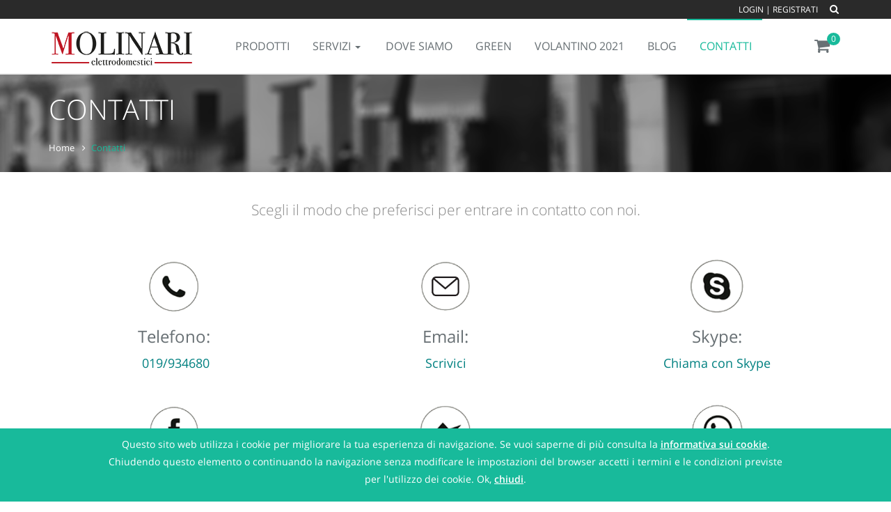

--- FILE ---
content_type: text/html;charset=UTF-8
request_url: https://www.molinarielettrodomestici.com/contatti/
body_size: 6586
content:

<!DOCTYPE html>
<!--[if IE 8]> <html lang="en" class="ie8" xmlns:og="http://ogp.me/ns#"> <![endif]-->  
<!--[if IE 9]> <html lang="en" class="ie9" xmlns:og="http://ogp.me/ns#"> <![endif]-->  
<!--[if !IE]><!--> <html lang="en" xmlns:og="http://ogp.me/ns#"> <!--<![endif]-->  
<head>
        <!-- Meta -->
    <meta charset="utf-8">
				<meta http-equiv="X-UA-Compatible" content="IE=edge"><meta name="viewport" content="width=device-width, initial-scale=1"><meta name="description" content="Contatti">
				<meta name="author" content="debba">
				<meta name="generator" content="Cleito CMS v1.2 from MolinariElettrodomestici.com">
				<meta name="copyright" content="Andrea Debernardi, 2015">
				<title>Contatti &bull; Molinari Elettrodomestici</title>
				<meta property="og:url" content="https://www.molinarielettrodomestici.com/contatti/" />
				<meta property="og:type" content="website" />
				<meta property="og:title" content="Contatti &bull; Molinari Elettrodomestici"/>
				<meta property="og:description" content="Contatti" />
				<meta property="og:site_name" content="Molinari Elettrodomestici"/>
			    <link rel="icon" href="/themes/molinari/favicon/favicon.ico">
			        
    <link rel="stylesheet" href="/themes/molinari/assets/css/molinari.css">
    <link rel="stylesheet" href="/themes/molinari/assets/plugins/animate.css">    
    <link rel="stylesheet" href="/themes/molinari/assets/plugins/line-icons/line-icons.css">
    <link rel="stylesheet" href="/themes/molinari/assets/plugins/font-awesome/css/font-awesome.min.css">
    <link rel="stylesheet" href="/themes/molinari/assets/plugins/scrollbar/css/jquery.mCustomScrollbar.css">
    <link rel="stylesheet" href="/themes/molinari/assets/plugins/owl-carousel/owl-carousel/owl.carousel.css">
    <link rel="stylesheet" href="/themes/molinari/assets/plugins/revolution-slider/rs-plugin/css/settings.css">
    <link rel="stylesheet" href="/themes/molinari/assets/plugins/master-slider/quick-start/masterslider/style/masterslider.css">
    <link rel='stylesheet' href="/themes/molinari/assets/plugins/master-slider/quick-start/masterslider/skins/default/style.css">
    <link rel="stylesheet" href="/themes/molinari/assets/css/shadowbox.css">
    <link rel="stylesheet" href="/themes/molinari/assets/css/magnific-popup.css">
    <script>(function(i,s,o,g,r,a,m){i['GoogleAnalyticsObject']=r;i[r]=i[r]||function(){(i[r].q=i[r].q||[]).push(arguments)},i[r].l=1*new Date();a=s.createElement(o),m=s.getElementsByTagName(o)[0];a.async=1;a.src=g;m.parentNode.insertBefore(a,m)})(window,document,'script','//www.google-analytics.com/analytics.js','ga');ga('create', 'UA-50218605-1', 'auto');ga('send', 'pageview');</script>	
	<script type="application/ld+json">
		{
		  "@context": "http://schema.org",
		  "@type": "WebSite",
		  "url": "https://www.molinarielettrodomestici.com",
		  "name": "Molinari Elettrodomestici",
		  "potentialAction": {
		    "@type": "SearchAction",
		    "target": "https://www.molinarielettrodomestici.com/get/search/{search_term}/",
		    "query-input": "required name=search_term"
		  }
		}
		
	</script>
	
	<script type="application/ld+json">
		{
			"@context":"http://schema.org",
			"@type":"Organization",
			"url":"https://www.molinarielettrodomestici.com",
			"sameAs":[
				"https://www.facebook.com/Molinari-Elettrodomestici-749308568421280/",
				"https://www.facebook.com/dueclic/"
			],
			"@id":"#organization",
			"name":"Molinari Elettrodomestici",
			"logo":"https://www.molinarielettrodomestici.com/themes/molinari/img/logo.png"
		}
	</script>
	
	<script type="application/ld+json">
	{
	  "@context": "http://schema.org",
	  "@type": "Store",
	  "name": "Molinari Elettrodomestici",
	  "description": "40 anni di esperienza e serietà a vostra disposizione per soddisfare ogni esigenza nel campo degli elettrodomestici, della telefonia fissa e mobile, applicazioni web e altro ...",
	  "openingHours": "Mo-Fr 08:30-19:00",
	  "telephone": "+39019934680",
	  "image": "https://www.molinarielettrodomestici.com/themes/molinari/img/logo.png",
	  "address":
	  {
	  "@type": "PostalAddress",
	  "streetAddress": "Via Montegrappa 15",
	  "addressLocality": "Varazze",
	  "addressRegion": "SV",
	  "addressCountry": "Italy"
	  },
	  "department":
	  {
	    "@type": "ProfessionalService",
	    "name": "dueclic",
	    "description": "servizi web a Genova e in Liguria: servizi IT, web development, programmazione web, realizzazione siti web e web marketing per il tuo business.",
	    "openingHours": "Mo-Fr 08:30-19:00",
	    "telephone": "+39019934680",
	    "image": "https://www.dueclic.com/themes/dueclic/img/dueclic_logo_small.png",
	    "address":
		  {
		  "@type": "PostalAddress",
		  "streetAddress": "Via Montegrappa 15",
		  "addressLocality": "Varazze",
		  "addressRegion": "SV",
		  "addressCountry": "Italy"
		  }
	  }
	}
	</script>
	
    <!-- CSS Customization -->
    
    
    
    <!-- pixel FACEBOOK -->
    <!-- Facebook Pixel Code -->
<script>
  !function(f,b,e,v,n,t,s)
  {if(f.fbq)return;n=f.fbq=function(){n.callMethod?
  n.callMethod.apply(n,arguments):n.queue.push(arguments)};
  if(!f._fbq)f._fbq=n;n.push=n;n.loaded=!0;n.version='2.0';
  n.queue=[];t=b.createElement(e);t.async=!0;
  t.src=v;s=b.getElementsByTagName(e)[0];
  s.parentNode.insertBefore(t,s)}(window, document,'script',
  'https://connect.facebook.net/en_US/fbevents.js');
  fbq('init', '487292425548246');
  fbq('track', 'PageView');
</script>
<noscript><img height="1" width="1" style="display:none"
  src="https://www.facebook.com/tr?id=487292425548246&ev=PageView&noscript=1"
/></noscript>
<!-- End Facebook Pixel Code -->



</head>

<body class="header-fixed">
	
	<div id="fb-root"></div>
	<script>(function(d, s, id) {
	  var js, fjs = d.getElementsByTagName(s)[0];
	  if (d.getElementById(id)) return;
	  js = d.createElement(s); js.id = id;
	  js.src = "//connect.facebook.net/it_IT/sdk.js#xfbml=1&version=v2.4";
	  fjs.parentNode.insertBefore(js, fjs);
	}(document, 'script', 'facebook-jssdk'));</script>
	
	<!-- Google Tag Manager (noscript) -->
<noscript><iframe src="https://www.googletagmanager.com/ns.html?id=GTM-NHWZKMF"
height="0" width="0" style="display:none;visibility:hidden"></iframe></noscript>
<!-- End Google Tag Manager (noscript) -->
	
	<!-- Google Tag Manager -->
<script>(function(w,d,s,l,i){w[l]=w[l]||[];w[l].push({'gtm.start':
new Date().getTime(),event:'gtm.js'});var f=d.getElementsByTagName(s)[0],
j=d.createElement(s),dl=l!='dataLayer'?'&l='+l:'';j.async=true;j.src=
'https://www.googletagmanager.com/gtm.js?id='+i+dl;f.parentNode.insertBefore(j,f);
})(window,document,'script','dataLayer','GTM-NHWZKMF');</script>
<!-- End Google Tag Manager -->
	
	<div class="wrapper">
    <!--=== Header v5 ===-->   
    <div class="header-v5 header-static">
        <!-- Topbar v3 -->
        <div class="topbar-v3">
            <div class="search-open">
                <div class="container">
                    <input type="text" data-lng="11" class="form-control search_autocomplete" placeholder="Cerca...">
                    <div class="search-close"><i class="icon-close"></i></div>
                </div>    
            </div>

            <div class="container">
                <div class="row">
                    <div class="col-sm-6">
                        <!-- Topbar Navigation -->
                        <ul class="left-topbar">
                            
                        </ul><!--/end left-topbar-->
                    </div>
                    <div class="col-sm-6">
                        <ul class="list-inline right-topbar pull-right">
	                                                    <li><a href="/user/login/">Login</a> | <a href="/user/registration/">Registrati</a></li>
                                                        <li><i class="search fa fa-search search-button"></i></li>
                        </ul>
                    </div>
                </div>
            </div><!--/container-->
        </div>
        <!-- End Topbar v3 -->

        <!-- Navbar -->
        <div class="navbar navbar-default mega-menu" role="navigation">
            <div class="container">
                <!-- Brand and toggle get grouped for better mobile display -->
                <div class="navbar-header">
                    <button type="button" class="navbar-toggle" data-toggle="collapse" data-target=".navbar-responsive-collapse">
                        <span class="sr-only">Toggle navigation</span>
                        <span class="icon-bar"></span>
                        <span class="icon-bar"></span>
                        <span class="icon-bar"></span>
                    </button>
                    <a class="navbar-brand" href="/">
                        <img id="logo-header" src="/themes/molinari/img/logo.png" alt="Logo">
                    </a>
                </div>

                <!-- Collect the nav links, forms, and other content for toggling -->
                <div class="collapse navbar-collapse navbar-responsive-collapse">
                    	                                    <!-- Shopping Cart -->
                    <ul class="list-inline shop-badge badge-lists badge-icons pull-right" id="shopping-cart">
                        <li>
                            <a href="#"><i class="fa fa-shopping-cart toshop" data-toggle="popover" data-placement="right" title="Popover title" data-content="Popover on right."></i></a>
                            <span class="badge badge-sea rounded-x count-articles">0</span>
                            <ul class="list-unstyled total-basket badge-open mCustomScrollbar" data-mcs-theme="minimal-dark">
	                            <li class="empty-basket">
	                            	<div class="alert alert-warning">
	                            		Il tuo carrello al momento è vuoto.
	                            	</div>
	                            	<div class="begin-buy">
		                            	<a href="/products/" class="btn-u btn-brd btn-brd-hover btn-u-sea-shop btn-block">Comincia a comprare</a>
	                            	</div>
	                            </li>
                                <li class="subtotal hide">
                                    <div class="overflow-h margin-bottom-10">
                                        <span>Totale</span>
                                        <span class="pull-right subtotal-cost"></span>
                                    </div>
                                    <div class="row">    
                                        <div class="col-xs-12">
                                            <a href="/mycart/" class="btn-u btn-brd btn-brd-hover btn-u-sea-shop btn-block">Visualizza Carrello</a>
                                        </div>
                                    </div>        
                                </li>    
                            </ul>
                        </li>
                    </ul>
                    
                          <ul class="nav navbar-nav nav-menus"><li  data-id="134"><a href="/products/">Prodotti</a></li><li class="dropdown " data-id="665"><a class="dropdown-toggle" data-toggle="dropdown" href="#">Servizi <span class="caret"></span></a> <ul class="molinari-drop dropdown-menu"><li  data-id="198"><a href="/elenco/">Elenco servizi</a></li><li  data-id="663"><a href="/riparazione-e-manutenzione-computer-a-varazze/">Riparazione pc</a></li><li  data-id="706"><a href="/riparazione-smartphone-e-telefoni-cellulari/">Riparazione smartphone e telefoni cellulari</a></li><li  data-id="710"><a href="/installazione-condizionatori/">Installazione condizionatori</a></li><li  data-id="705"><a href="/riparazione-elettrodomestici/">Riparazione elettrodomestici</a></li></ul></li><li  data-id="201"><a href="/dove-siamo/">Dove Siamo</a></li><li  data-id="709"><a href="/green/">Green</a></li><li  data-id="708"><a href="https://www.molinarielettrodomestici.com/volantino-promo-aprile2021">Volantino 2021</a></li><li  data-id="700"><a href="https://blog.molinarielettrodomestici.com">BLOG</a></li><li class="active" data-id="199"><a href="/contatti/">Contatti</a></li></ul>                 
                </div>
            </div>    
        </div>            
        <!-- End Navbar -->
    </div>	<div class="breadcrumbs-v4">
        <div class="container">
            <h1>Contatti </h1>
            <ul class="breadcrumb-v4-in">
                <li><a href="/">Home</a></li>
                <li class="active">Contatti</li>
            </ul>
        </div><!--/end container-->
    </div>
    		    	
	<div class="content">
		<div class="container-fluid">
						
			<div class="container ">
<p class="lead " style="text-align: center;">Scegli il modo che preferisci per entrare in contatto con noi.</p>

<p class="" style="text-align: center;"><br /></p>

<div class="row ">
<div class="col-xs-12 col-md-4  ">
<p class="" style="text-align: center;"><img alt="" src="/uploads/images/phone.png" style="width: 100px; height: 90px;" /></p>

<h2 style="text-align: center;">Telefono:</h2>

<h4 style="text-align: center;">&nbsp;<a href="tel:+39019934680" style="color:#008080">019/934680</a></h4></div>

<div class="col-xs-12 col-md-4 ">
<p class="" style="text-align: center;"><img alt="" src="/uploads/images/mail.png" style="width: 100px; height: 90px;" /></p>

<h2 style="text-align: center;">Email:</h2>

<h4 style="text-align: center;"><a href="mailto:info@molinarielettrodomestici.com" style="color:#008080">Scrivici</a></h4></div>

<div class="col-xs-12 col-md-4 ">
<p class="" style="text-align: center;"><img alt="" src="/uploads/images/skype.png" style="width: 100px; height: 90px;" /></p>

<h2 style="text-align: center;">Skype:</h2>

<h4 style="text-align: center;"><a href="skype:molinari.elettrodomestici?call" style="color:#008080">Chiama con Skype</a></h4></div></div>

<p class=""><br /></p>

<div class="row ">
<div class="col-xs-12 col-md-4 ">
<p class="" style="text-align: center;"><img alt="" src="/uploads/images/facebook.png" style="width: 100px; height: 90px;" /></p>

<h2 style="text-align: center;">Facebook:</h2>

<h4 style="text-align: center;"><a href="https://www.facebook.com/pages/Molinari-Elettrodomestici/749308568421280" style="color:#008080" target="_blank">Pagina Facebook</a></h4></div>

<div class="col-xs-12 col-md-4 ">
<p class="" style="text-align: center;"><img alt="" src="/uploads/images/messenger.png" style="width: 100px; height: 90px;" /></p>

<h2 style="text-align: center;">Messenger:</h2>

<h4 style="text-align: center;"><a href=" https://m.me/749308568421280" style="color:#008080">Chatta con Messenger</a></h4></div>

<div class="col-xs-12 col-md-4 ">
<p class="" style="text-align: center;"><img alt="" src="/uploads/images/whatsapp.png" style="width: 100px; height: 90px;" /></p>

<h2 style="text-align: center;">Whatsapp:</h2>

<h4 style="text-align: center;"><a href="https://wa.me/+39019934680" style="color:#008080">Usa Whatsapp</a></h4></div></div>

<hr />
<p class="lead " style="text-align: center;">Oppure compila i seguenti campi del form.</p>

<div class="hook-content "><div class="row"><div class="col-lg-8 col-lg-offset-2"><div class="panel panel-sea"><div class="panel-heading"><span class="glyphicon glyphicon-info-sign"></span> Modulo di contatto</div><div class="panel-body"><form class="form-horizontal" id="molinari-contact-form" method="post" data-ajax="/ajax/send_mail.php"><div class="form-group"><div class="col-xs-12 col-lg-6"><label class="control-label">* Nome</label><input data-required="1" class="form-control" name="name" data-content="string" type="text" placeholder="Nome"></div><div class="col-xs-12 col-lg-6"><label class="control-label">* Cognome</label><input data-required="1" class="form-control" name="last_name" data-content="string" type="text" placeholder="Cognome"></div></div><div class="form-group"><div class="col-xs-12 col-lg-6"><label class="control-label">* Email</label><input data-required="1" class="form-control" name="email" data-content="email" type="text" placeholder="Email"></div><div class="col-xs-12 col-lg-6"><label class="control-label">* Telefono</label><input data-required="1" class="form-control" name="phone" data-content="string" type="text" placeholder="Telefono"></div></div><div class="form-group"><div class="col-lg-12"><label class="control-label">Messaggio</label><textarea class="form-control" name="other_requests" data-required="0" data-content="text" type="text" placeholder="Messaggio"></textarea></div></div><div style="text-align:center;"><button type="submit" class="btn btn-u btn-u-sea btn-lg"><span class="glyphicon glyphicon-envelope"></span> Invia</button></div></form></div><div class="panel-footer">I campi contrassegnati con <b>*</b> sono obbligatori.</div></div></div></div></div></div>
		</div>
	</div>
	<div class="shop-subscribe">
        <div class="container">
           
            <h2>Ti piace questa pagina? <a class="fb-molinari-share" data-page="https://www.molinarielettrodomestici.com/contatti/" data-href="https://www.facebook.com/sharer/sharer.php?u=" href="#">Condividi su Facebook</a>
</h2>
        </div>
    </div>
<div class="footer-v4">
        <div class="footer">
            <div class="container">
                <div class="row">
                    <!-- About -->
                    <div class="col-md-4 md-margin-bottom-40">
                        <a href="/"><img class="footer-logo" src="/themes/molinari/img/me.png" alt=""></a>
                        <a href="https://www.molinarielettrodomestici.com/green/"><img style="margin-top: 25px; margin-left: 20px;" width="150" class="footer-logo" src="/themes/molinari/img/widget-enegan.png" alt=""></a>
                        <p>I nostri riferimenti</p>
                        <br>
                        <ul class="list-unstyled address-list margin-bottom-20">
                            <li><i class="fa fa-angle-right"></i>Via Torino 36 - 38 - 17019 Varazze (SV)</li>
                            <li><i class="fa fa-angle-right"></i>Telefono: +39 019 934680</li>
                              <li><i class="fa fa-angle-right"></i>Partita iva: IT 01824550097</li>
                                <li><i class="fa fa-angle-right"></i>Iban: IT55I0538749361000047348023</li>
                            <li><i class="fa fa-angle-right"></i>Email: info@molinarielettrodomestici.com</li>
                        </ul>

                        <ul class="list-inline shop-social">
                            <li><a href="https://www.facebook.com/pages/Molinari-Elettrodomestici/749308568421280" target="_blank"><i class="fb rounded-md fa fa-facebook"></i></a></li>
                            <li><a href="https://www.linkedin.com/company/molinari-elettrodomestici" target="_blank"><i class="tw rounded-md fa fa-linkedin"></i></a></li>
                            <li><a href="https://plus.google.com/104764069362529579484/about?hl=it" target="_blank"><i class="gp rounded-md fa fa-google-plus"></i></a></li>
                            <li><a class="popup-youtube" href="https://www.youtube.com/watch?v=lkZwgXsK4m8"><i class="yt rounded-md fa fa-youtube"></i></a></li>
                        </ul>
                    </div>
                    <!-- End About -->                    

                    <!-- Simple List -->
                    <div class="col-md-2 col-sm-3">
                        <div class="row">
                            <div class="col-sm-12 col-xs-6">
                                <h2 class="thumb-headline">Chi siamo</h2>
                                <ul class="list-unstyled simple-list margin-bottom-20">
                                    <li><a href="/storia/">Storia</a></li>
                                    <li><a href="/personale/">Lo staff</a></li>
                                    <li><a href="/i-marchi/">I marchi trattati</a></li>
                                    <li><a href="/guida/">Guida</a></li>
                                </ul>
                            </div>    

                            <div class="col-sm-12 col-xs-6">
                                <h2 class="thumb-headline">Condizioni di vendita</h2>
                                <ul class="list-unstyled simple-list">
                                    <li><a href="/prodotti-e-prezzi/">Prodotti e prezzi</a></li>
                                    <li><a href="/il-trasporto/">Il trasporto</a></li>
                                    <li><a href="/metodi-pagamento/">Metodi di pagamento </a></li>
                                </ul>
                            </div>
                        </div>
                    </div>    

                    <div class="col-md-2 col-sm-3">
                        <div class="row">
                            <div class="col-sm-12 col-xs-6">
                                <h2 class="thumb-headline">Diritti</h2>
                                <ul class="list-unstyled simple-list margin-bottom-20">
                                    <li><a href="/garanzia-legale/">Garanzia legale</a></li>
                                    <li><a href="/produttore/">Garanzia del produttore</a></li>
                                    <li><a href="/diritto-di-recesso/">Diritto di recesso</a></li>
                                </ul>
                            </div>    

                            <div class="col-sm-12 col-xs-6">
                                <h2 class="thumb-headline">Privacy</h2>
                                <ul class="list-unstyled simple-list">
                                    <li><a href="/privacy-policy/">Politica della privacy</a></li>
                                    <li><a href="/cookie/">Politica dei cookie</a></li>
                                    <li><a href="#">Condizioni generali d'uso </a></li>
                                </ul>
                            </div>
                        </div>        
                    </div>

                    <div class="col-md-2 col-sm-3">
                        <div class="row">
                            <div class="col-sm-12 col-xs-6">
                                <h2 class="thumb-headline">Area clienti</h2>
                                <ul class="list-unstyled simple-list margin-bottom-20">
                                    <li><a href="/user/login/">Entra</a></li>
                                    <li><a href="/user/registration/">Registrati</a></li>
                                    <li><a href="/contatti/">Contattaci</a></li>
                                </ul>
                            </div>    

                            <div class="col-sm-12 col-xs-6">
                                <h2 class="thumb-headline">Corporate</h2>
                                <ul class="list-unstyled simple-list">
                                    <li><a href="/obbiettivo/">Il nostro obbiettivo</a></li>
                                    <li><a href="/punti-di-forza/">Punti di forza</a></li>
                                    <li><a href="#">Assistenze</a></li>
                                    <li><a href="/nostra-politica/">La nostra politica</a></li>
                                </ul>
                            </div>
                        </div>        
                    </div>

                    <div class="col-md-2 col-sm-3">
                        <div class="row">
                            <div class="col-sm-12 col-xs-6">
                                <h2 class="thumb-headline">Aree</h2>
                                <ul class="list-unstyled simple-list margin-bottom-20">
                                    <li><a href="/dove-siamo/">Dove siamo</a></li>
                                    <li><a href="/zona-ricoperta/">La zona ricoperta</a></li>
                                </ul>
                            </div>
                                
                            <div class="col-sm-12 col-xs-6">
                                <h2 class="thumb-headline">Altro</h2>
                                <ul class="list-unstyled simple-list">
                                    <li><a href="https://www.molinarielettrodomestici.com/web/">WEB</a></li>
                                    <li><a href="#">Newsletter</a></li>
                                    <li><a href="#">Mappa del sito</a></li>
                                </ul>
                            </div>
                        </div>        
                    </div>
                    <!-- End Simple List -->
                </div><!--/end row-->
            </div><!--/end continer-->
        </div><!--/footer-->

        <div class="copyright">
            <div class="container">
                <div class="row">
                    <div class="col-md-8">                     
                        <p>
                            2015 &copy; Molinari S.N.C. tutti i diritti riservati 
                            <a target="_blank" href="https://www.dueclic.com">dueclic - Sviluppo siti web</a> | <a href="#">Privacy Policy</a> | <a href="#">Termini di servizio</a>
                        </p>
                    </div>
                    <div class="col-md-4">  
                        <ul class="list-inline sponsors-icons pull-right">
                            <li><i class="fa fa-cc-paypal"></i></li>
                            <li><i class="fa fa-cc-visa"></i></li>
                            <li><i class="fa fa-cc-mastercard"></i></li>
                            <li><i class="fa fa-cc-discover"></i></li>
                        </ul>
                    </div>
                </div>
            </div> 
        </div><!--/copyright--> 
    </div>
    <!--=== End Footer v4 ===-->
</div><!--/wrapper-->

<!-- JS Global Compulsory -->
<script src="/themes/molinari/assets/plugins/jquery/jquery.min.js"></script>
<script src="/themes/molinari/assets/plugins/jquery/jquery-migrate.min.js"></script>
<script src="/themes/molinari/assets/plugins/bootstrap/js/bootstrap.min.js"></script>
<!-- JS Implementing Plugins -->
<script src="/themes/molinari/assets/plugins/back-to-top.js"></script>
<script src="/themes/molinari/assets/plugins/smoothScroll.js"></script>
<script src="/themes/molinari/assets/plugins/jquery.parallax.js"></script>
<script src="/themes/molinari/assets/plugins/owl-carousel/owl-carousel/owl.carousel.js"></script>
<script src="/themes/molinari/assets/plugins/scrollbar/js/jquery.mCustomScrollbar.concat.min.js"></script>
<script src="/themes/molinari/assets/plugins/revolution-slider/rs-plugin/js/jquery.themepunch.tools.min.js"></script>
<script src="/themes/molinari/assets/plugins/revolution-slider/rs-plugin/js/jquery.themepunch.revolution.min.js"></script>
<!-- JS Customization -->
<script src="/themes/molinari/assets/js/custom.js"></script>
<!-- JS Page Level -->
<script src="/themes/molinari/assets/js/shop.app.js"></script>
<script src="/themes/molinari/assets/js/plugins/owl-carousel.js"></script>
<script src="/themes/molinari/assets/js/plugins/revolution-slider.js"></script>
<script src="/cms/global/js/articles.js"></script>
<script src="/themes/molinari/assets/plugins/master-slider/quick-start/masterslider/masterslider.min.js"></script>
<script src="/themes/molinari/assets/plugins/master-slider/quick-start/masterslider/jquery.easing.min.js"></script>
<script src="/themes/molinari/assets/js/plugins/master-slider.js"></script>
    <script src="/themes/molinari/js/cookielaw.js"></script>
<script src="/themes/molinari/assets/js/shadowbox.js"></script>
<script src="/cms/global/js/functions.js"></script>
<script src="/themes/molinari/js/autocomplete.js"></script>
<script src="/themes/molinari/assets/js/magnific-popup.js"></script>
<script src="/themes/molinari/js/functions.js"></script>
<script>
	function galleria(){
	    Shadowbox.setup("a.mustang-gallery", {
	        gallery:        "mustang",
	        continuous:     true,
	        counterType:    "skip"
	    });
    }
	Shadowbox.init({
	    overlayOpacity: 0.8
	}, galleria);
</script>
<script>
    jQuery(document).ready(function() {
        App.init();
        App.initScrollBar();
        App.initParallaxBg();
        OwlCarousel.initOwlCarousel();
        RevolutionSlider.initRSfullWidth();
        MasterSliderShowcase2.initMasterSliderShowcase2();
    });
</script>
<!--[if lt IE 9]>
    <script src="/themes/molinari/assets/plugins/respond.js"></script>
    <script src="/themes/molinari/assets/plugins/html5shiv.js"></script>
    <script src="/themes/molinari/assets/js/plugins/placeholder-IE-fixes.js"></script>
<![endif]-->

</body>
</html>

--- FILE ---
content_type: text/html;charset=UTF-8
request_url: https://www.molinarielettrodomestici.com/ajxcall/go-cart.do
body_size: 127
content:
{"count":0,"art":[],"total":0,"total_weight":0,"total_spedition":"20.00","total_payment":"0.00","total_all":"20.00"}

--- FILE ---
content_type: text/css
request_url: https://www.molinarielettrodomestici.com/themes/molinari/assets/css/shop.style.css
body_size: 6356
content:
/*
 * Template Name: Unify - Responsive Bootstrap Template
 * Description: Business, Corporate, Portfolio, E-commerce and Blog Theme.
 * Version: 1.7
 * Author: @htmlstream
 * Website: http://htmlstream.com
*/

/*Import Global Compulsory CSS Files*/
@import url(app.css);
@import url(shop.plugins.css);
@import url(shop.blocks.css);

/*Import CSS Plugins*/
@import url(plugins/style-switcher.css);

* {
    font-family: 'Open Sans', sans-serif;
}

h1, h2, h3, h4, h5, h6 {
	color: #687074;
}

p {
	color: #888;
	font-size: 14px;
}

a {
   color: #18ba9b;
   text-decoration: none;  
}

a:hover {
   color: #18ba9b;
   text-decoration: underline;
}

ul.list-inline {
	margin-left: 0;
}

li:first-child {
	padding-left: 0;
}

/*Boxed Layout
------------------------------------*/
.wrapper {
  background: #fff;
}

.boxed-layout {
  padding: 0;
  box-shadow: 0 0 5px #ccc;
  margin-left: auto !important;
  margin-right: auto !important;
  background: url(../img/patterns/15.png) repeat;
}

/*Heading
------------------------------------*/
.heading h2 {
	color: #687074;
	font-size: 24px;
	text-transform: uppercase;
}

.heading h2:before, 
.heading h2:after {
	width: 100%;
}

@media (max-width: 991px) {
	.heading h2:before, 
	.heading h2:after {
    	width: 65%;  
  	}
}

@media (max-width: 768px) {
	.heading h2:before, 
	.heading h2:after {
    	width: 35%;  
  	}
}

@media (max-width: 600px) {
	.heading h2 {
    	font-size: 19px;  
  	}

	.heading h2:before, 
	.heading h2:after {
    	width: 15%;  
  	}
}

/*Illustration v1
------------------------------------*/
/*Illustration v1*/
.illustration-v1 {
    display: block;
    overflow: hidden;
    min-height: 170px;
    position: relative;
    background-size: cover;
    background-position: center center;
}

.illustration-v1:before {
	top: 0;
    left: 0;
    right: 0;
    width: 100%;
    height: 100%;
    content: " ";
    position: absolute;
    background: rgba(42,42,42,0.3);
}

.illustration-v1:hover {
	text-decoration: none;
}

.illustration-v1 .illustration-bg {
    width: 100%;
    display: table;
    min-height: 170px;
    background-clip: padding-box;
}

.illustration-v1 .illustration-ads {
    width: 100%;
    height: 170px;
    overflow: hidden;
	text-align: center;
    display: table-cell;
    vertical-align: middle;
    padding: 15px 20px 20px;
    background-clip: padding-box;
}

/*Illustration Advertaisemnt Details v1*/
.illustration-v1.illustration-img1 {
	width: 100%;
	overflow: hidden;
	background-image: url(../img/blog/07.jpg);
	transition: all 0.3s ease-in-out;
	-o-transition: all 0.3s ease-in-out;
	-moz-transition: all 0.3s ease-in-out;
	-webkit-transition: all 0.3s ease-in-out;
}

.illustration-v1.illustration-img1:hover {
	-transform: scale(1.05);
	-o-transform: scale(1.05);
	-moz-transform: scale(1.05);
	-webkit-transform: scale(1.05);
}

.illustration-v1 .ad-details-v1 h3 {
	color: #fff;
    font-size: 30px;
	line-height: 30px;
    position: relative;
    margin-bottom: 35px;
    font-weight: normal;
}

.illustration-v1 .ad-details-v1 h3:after {
	left: 50%;
    z-index: 1;
    width: 30px;
    height: 3px;
    content: " ";
    bottom: -17px;
    background: #fff;
    margin-left: -15px;
    position: absolute;
}

.illustration-v1 .ad-details-v1 .btn-brd {
	font-weight: 400;
	border-width: 2px;
}

.illustration-v1 .ad-details-v1 .btn-brd:hover {
	border-width: 2px;
}

.illustration-v1 .ad-details-v1 .btn-u {
	padding: 5px 30px;
}

/*Illustration Advertaisemnt Details v2*/
.illustration-v1.illustration-img2 {
	width: 100%;
	overflow: hidden;
	background-image: url(../img/blog/08.jpg);
	transition: all 0.3s ease-in-out;
	-o-transition: all 0.3s ease-in-out;
	-moz-transition: all 0.3s ease-in-out;
	-webkit-transition: all 0.3s ease-in-out;
}

.illustration-v1.illustration-img2:hover {
	-transform: scale(1.05);
	-o-transform: scale(1.05);
	-moz-transform: scale(1.05);
	-webkit-transform: scale(1.05);
}

.illustration-v1 .ad-details-v2 span.item-time {
	color: #fff;
	padding: 0 10px;
	font-size: 18px;
	font-weight: 400;
	position: relative;
	display: inline-block;
	text-transform: uppercase;
}

.illustration-v1 .ad-details-v2 span.item-time:before,
.illustration-v1 .ad-details-v2 span.item-time:after {
    top: 15px;
    width: 40%;
    height: 2px;
    content: " ";
    background: #fff;
    position: absolute;	
}

.illustration-v1 .ad-details-v2 span.item-time:before {
	left: 100%;
}
.illustration-v1 .ad-details-v2 span.item-time:after {
	right: 100%;
}

.illustration-v1 .ad-details-v2 span.item-name {
	color: #fff;
    display: block;
    font-size: 60px;
    line-height: 60px;
    position: relative;
	font-weight: normal;
	text-transform: uppercase;
}

/*Illustration v2
------------------------------------*/
/*Owl Navigation*/
.illustration-v2 .customNavigation {
  	text-align: center;
}

.illustration-v2 .customNavigation a.owl-btn {
	color: #ccc;
	width: 30px;
	height: 30px;
	font-size: 17px;
	cursor: pointer;
	line-height: 24px;
	text-align: center;
	display: inline-block;
	border: 2px solid #ddd;
}

.illustration-v2 .customNavigation a.owl-btn:hover {
	color: #555;
	border-color: #777;
	-webkit-transition: all 0.2s ease-in-out;
   	-moz-transition: all 0.2s ease-in-out;
   	-o-transition: all 0.2s ease-in-out;
   	transition: all 0.2s ease-in-out;
}

.illustration-v2 .customNavigation a.owl-btn.prev i {
	margin-left: -2px;
}
.illustration-v2 .customNavigation a.owl-btn.next i {
	margin-right: -2px;
}

/*illustration-v2*/
.illustration-v2 .item {
	margin: 0 10px;
	padding-bottom: 5px;
}

.illustration-v2 .product-img {
	position: relative;
}

.illustration-v2 .product-img-brd {
	box-shadow: 0 0 3px #ccc;
}

.illustration-v2 a.product-review {
	left: 0;
	bottom: 0;
	color: #fff;
	width: 100%;
	padding: 5px 0;
	font-size: 12px;
	text-align: center;
	position: absolute;
	text-transform: uppercase;
	background: rgba(0,0,0,0.5);
}

/*Add to Cart*/
.illustration-v2 .add-to-cart {
	left: 0;
	right: 0;
	top: 50%;
	z-index: 1;
	width: 100%;
	color: #555;
	border: none;
	padding: 10px 0;
	font-size: 20px;
	margin-top: -20px;
	text-align: center;
	position: absolute;
	visibility: hidden;
	text-transform: uppercase;
	background: rgba(255,255,255,0.8);
}

.illustration-v2 .add-to-cart i {
	line-height: 15px;
	margin-right: 12px;
	padding-right: 12px;
	border-right: 1px solid #555;
}

.illustration-v2 .add-to-cart:hover {
	color: #fff;
	text-decoration: none;
	background: rgba(24,171,155,0.5);
	-webkit-transition: background-color 0.2s ease-in-out;
   	-moz-transition: background-color 0.2s ease-in-out;
   	-o-transition: background-color 0.2s ease-in-out;
   	transition: background-color 0.2s ease-in-out;
}

.illustration-v2 .add-to-cart:hover i {
	color: #fff;
	border-color: #fff;
}

.illustration-v2 .product-img:hover .add-to-cart {
	visibility: visible;
}

/*List Product Description*/
.list-product-description {
	padding: 20px 10px;
}

.list-product-description img {
	padding-right: 15px;
	border-right: 1px solid #dedede;
}

@media (max-width: 768px) {
	.list-product-description img {
		padding-right: 0;
		border-right: none;
	}
}

/*Product Description*/
.product-description {
	padding: 10px;
	overflow: hidden;
}

.product-description-brd {
	box-shadow: 0 0 2px #ccc;
}

.product-description .title-price {
	color: #687074;
	font-size: 18px;
}

.product-description h4.title-price {
	margin: 2px 0 0;
}

.product-description h4.title-price a {
	color: #687074;
}

.product-description h4.title-price a:hover {
	color: #18ba9b;
}

.product-description .product-price {
	text-align: right;
	padding-left: 10px;
}

.product-description .product-price span {
	display: block;
}

.product-description .line-through {
	color: #c9253c;
	text-decoration: line-through;
}

.product-description .gender {
	color: #999;
	display: block;
	font-size: 14px;
}

.product-description .product-ratings {
	overflow: hidden;
}

/*Product Description v2*/
.product-description-v2 .title-price {
	color: #687074;
	font-size: 18px;
}

.product-description-v2 span.title-price {
	margin-right: 15px;
}

.product-description-v2 .title-price a {
	color: #687074;
}

.product-description-v2 h4.title-price a:hover {
	color: #18ba9b;
}

.product-description-v2 .title-price.line-through {
	color: #c9253c;
	text-decoration: line-through;
}

/*Rating*/
.product-ratings li {
	padding: 0;
}

.product-ratings li .rating {
	color: #8bdccd;
	font-size: 14px;
}

.product-ratings li .rating-selected {
	color: #18ba9b;
	font-size: 14px;
}

/*Like Icon*/
.product-ratings li.like-icon  {
	float: right;
}

.product-ratings li.like-icon a {
	color: #8bdccd;
}

.product-ratings li.like-icon .tooltip {
	font-size: 12px;
	font-weight: 400;
	text-transform: uppercase;
}

.product-ratings li.like-icon a:hover {
	color: #18ba9b;
	text-decoration: none;
}

/*Reply*/
.product-ratings li.reply a {
	color: #18ba9b;
}

/*Illustration v3
------------------------------------*/
/*Illustration v3*/
.illustration-v3 {
    display: block;
    overflow: hidden;
    min-height: 400px;
    position: relative;
    background-size: cover;
    background-position: center center;
}

.illustration-v3:before {
	top: 0;
    left: 0;
    right: 0;
    width: 100%;
    height: 100%;
    content: " ";
    position: absolute;
    background: rgba(42,42,42,0.3);
}

.illustration-v3:hover {
	text-decoration: none;
}

.illustration-v3 .illustration-bg {
    width: 100%;
    display: table;
    min-height: 400px;
    background-clip: padding-box;
}

.illustration-v3 .illustration-ads {
    width: 100%;
    height: 400px;
    overflow: hidden;
	text-align: center;
    display: table-cell;
    vertical-align: middle;
    padding: 15px 20px 20px;
    background-clip: padding-box;
}

/*Illustration Images*/
.illustration-v3.illustration-img1,
.illustration-v3.illustration-img2,
.illustration-v3.illustration-img3 {
	transition: all 0.3s ease-in-out;
	-o-transition: all 0.3s ease-in-out;
	-moz-transition: all 0.3s ease-in-out;
	-webkit-transition: all 0.3s ease-in-out;
}

.illustration-v3.illustration-img1 {
	background-image: url(../img/blog/13.jpg);
}

.illustration-v3.illustration-img2 {
	background-image: url(../img/blog/14.jpg);
}

.illustration-v3.illustration-img3 {
	background-image: url(../img/blog/15.jpg);
}

.illustration-v3.illustration-img1:hover,
.illustration-v3.illustration-img2:hover,
.illustration-v3.illustration-img3:hover {
	-transform: scale(1.05);
	-o-transform: scale(1.05);
	-moz-transform: scale(1.05);
	-webkit-transform: scale(1.05);
}

.illustration-v3 .illustration-v3-category {
	top: 0;
	left: 0;
	right: 0;
	z-index: 1;
	display: block;
	position: relative;
	border-top: 5px solid rgba(255,255,255,0.5);
	border-bottom: 5px solid rgba(255,255,255,0.5);
}

.illustration-v3 span.product-category {
	color: #fff;
	display: block;
	font-size: 35px;
	font-weight: 600;
	line-height: 50px;
	letter-spacing: 12px;
	text-transform: uppercase;
}

.illustration-v3 span.product-amount {
	color: #ddd;
	font-size: 24px;
}

/*Twitter Block
------------------------------------*/
.twitter-block {
	padding: 25px 0 75px;
	background: url(../img/twitter-bg.jpg) repeat;
}

/*Heading*/
.twitter-block .heading h2 {
	color: #fff;
	font-size: 24px;
}

.twitter-block .heading h2:before, 
.twitter-block .heading h2:after {
  	border-color: #777;
}

/*Carousel*/
.twitter-block .item {
	padding: 0 150px;
	text-align: center;
}

@media (max-width: 991px) {
	.twitter-block .item {
		padding: 0 100px;
	}	
}

.twitter-block .item p {
	color: #fff;
	font-size: 18px;
}

@media (max-width: 768px) {
	.twitter-block .item p {
		font-size: 14px;
		font-weight: 200;
	}
}

.twitter-block .item a {
	color: #18ba9b;
}

.twitter-block .twitter-icons i {
	font-size: 18px;
}

.twitter-block .twitter-icons i:hover {
	color: #fff;
}

.twitter-block .carousel-control {
	top: 50%;
	color: #fff;
	font-size: 40px;
	margin-top: -30px;
}

.twitter-block .carousel-control.left {
	left: -10px;
}
.twitter-block .carousel-control.right {
	right: -10px;
}

.twitter-block .carousel-indicators {
	bottom: -50px;
}

/*Product Service
------------------------------------*/
.product-service .product-service-heading {
	padding: 10px 0;
	text-align: center;
	background: #18ba9b;
}

.product-service:hover .product-service-heading {
	background: #8bdccd;
	-webkit-transition: all 0.3s ease-in-out;
   	-moz-transition: all 0.3s ease-in-out;
   	-o-transition: all 0.3s ease-in-out;
   	transition: all 0.3s ease-in-out;
}

.product-service .product-service-heading i {
	color: #fff;
	font-size: 40px;
}

.product-service .product-service-in {
	padding: 15px 30px;
	text-align: center;
	border-left: 1px solid #e0e0e0;
	border-right: 1px solid #e0e0e0;
	border-bottom: 1px solid #e0e0e0;
}

.product-service .product-service-in h3 {
	color: #555;
	font-size: 20px;
	font-weight: 400;
	text-transform: uppercase;
}

.product-service .product-service-in a {
	color: #c9253c;
	font-size: 14px;
	font-weight: 400;
}

/*Collection Banner
------------------------------------*/
.collection-banner {
	padding: 50px 0;
	position: relative;
	background-size: cover;
	background-repeat: no-repeat;
    background-position: center center;
	background-image: url(../img/collection-bg.jpg);
}

.collection-banner:before {
	top: 0;
	left: 0;
	width: 100%;
	height: 100%;
	content: " ";
	position: absolute;
	background: rgba(0,0,0,0.3);
}

.collection-banner h2 {
	color: #fff;
	font-size: 36px;
	line-height: 40px;
	margin: 12px 0 15px;
	text-transform: uppercase;
}

.collection-banner p {
	color: #eee;
}

/*Percent Off*/
.collection-banner .percent-numb {
	color: #fff;
	float: left;
	padding: 10px 0;
	font-size: 200px;
	font-weight: 400;
	line-height: 150px;
	margin-right: 15px;
}

.collection-banner .percent-off {
	float: left;
	margin-right: 30px;
}

.collection-banner .percent-off span {
	color: #fff;
	display: block;
}

.collection-banner .percent-off span.discount-percent {
	font-size: 70px;
	margin-top: 30px;
	font-weight: 200;
	line-height: 80px;
}

.collection-banner .percent-off span.discount-off {
	font-size: 40px;
	font-weight: 400;
	text-transform: uppercase;
}

@media (min-width: 992px) and (max-width: 1199px) {
	.collection-banner h2 {
		font-size: 30px;
	}

	.collection-banner h3 {
		font-size: 145px;
	}

	.collection-banner .percent-off span.discount-percent {
		font-size: 70px;
		margin-top: 35px;
		line-height: 60px;
	}

	.collection-banner .percent-off span.discount-off {
		font-size: 30px;
	}
}

@media (max-width: 514px) {
	.collection-banner h3 {
		font-size: 145px;
	}

	.collection-banner .percent-off span.discount-percent {
		font-size: 70px;
		margin-top: 35px;
		line-height: 60px;
	}

	.collection-banner .percent-off span.discount-off {
		font-size: 30px;
	}
}

/*New Offers*/
.collection-banner .new-offers {
	top: -30px;
	width: 80px;
	height: 80px;
	position: absolute;
	padding: 20px 10px;
	text-align: center;
	display: inline-block;
}

.collection-banner .new-offers p {
	color: #fff;
	font-size: 21px;
	font-weight: 600;
	margin-bottom: 0;
	line-height: 17px;
}

.collection-banner .new-offers span {
	color: #fff;
	font-size: 14px;
}

@media (max-width: 400px) {
	.collection-banner .new-offers {
		top: -50px;
		right: 10px;
	}
}

/*Illustration v4
------------------------------------*/
.illustration-v4 .thumb-product {
	padding: 10px;
	overflow: hidden;
	margin-bottom: 20px;
}

.illustration-v4 .thumb-product:hover {
	box-shadow: 0 0 3px #dedede;
}

.illustration-v4 .heading h2 {
	font-size: 18px;
}

.illustration-v4 .heading h2:before, 
.illustration-v4 .heading h2:after {
  	width: 50%;
}

.illustration-v4 img.thumb-product-img {
	float: left;
	width: 100px;
	height: 100px;
	margin-right: 25px;
}

.illustration-v4 .thumb-product-in {
	overflow: hidden;
	margin-top: 15px;
}

.illustration-v4 .thumb-product-in h4 {
	margin: 0 0 2px;
}

.illustration-v4 .thumb-product-in h4 a {
	color: #687074;
	font-size: 18px;
}

.illustration-v4 .thumb-product-in h4 a:hover {
	color: #18ba9b;
}

.illustration-v4 .thumb-product-in span {
	display: block;
}

.illustration-v4 span.thumb-product-type {
	color: #999;
	font-size: 14px;
}

.illustration-v4 .thumb-product-price {
	color: #687074;
	font-size: 16px;
}

.illustration-v4 .thumb-product-price.line-through {
	color: #c9253c;
	text-decoration: line-through;
}

.illustration-v4 .thumb-product-purchase {
	color: #ccc;
	float: right;
	margin-top: 3px;
}

.illustration-v4 .thumb-product-purchase a {
	color: #8bdccd;
}

.illustration-v4 .thumb-product-purchase i {
	top: 1px;
	font-size: 16px;
	position: relative;
}

.illustration-v4 .thumb-product-purchase a:hover {
	color: #18ba9b;
	text-decoration: none;
}

/*Owl Carousel v2
------------------------------------*/
.owl-slider-v2 .owl-wrapper-outer {
  	margin-bottom: 20px;
}

.owl-slider-v2 .item {
  	margin: 0 10px;
  	text-align: center;
	padding: 7px 0;
	position: relative;
  	border: 1px solid #e4e2e2;
}

.owl-slider-v2 .item img {
  	width: 150px;
  	height: auto;
}

/*Owl Pagination*/
.owl-slider-v2 .owl-pagination {
  	text-align: center !important;
}

.owl-slider-v2 .owl-controls .owl-page.active span,
.owl-slider-v2 .owl-controls.clickable .owl-page:hover span {
	opacity: 1;
	background: #888;
	filter: Alpha(Opacity=100);
}

.owl-slider-v2 .owl-controls .owl-page span {
	border: 1px solid #999 !important;
}

.owl-slider-v2 .owl-controls .owl-page {
	zoom: 1;
	display: inline-block;
	*display: inline;/*IE7 life-saver */
}

.owl-slider-v2 .owl-controls .owl-page span {
	width: 12px;
	height: 12px;
	opacity: 0.3;
	display: block;
	margin: 5px 3px;
	background: transparent;
	filter: Alpha(Opacity=50);/*IE7 fix*/
	-webkit-border-radius: 50% !important;
	-moz-border-radius: 50% !important;
	border-radius: 50% !important;
}

/*Shop-subscribe
------------------------------------*/
.shop-subscribe {
	padding: 20px 0;
	background: #18ba9b;
}

.shop-subscribe h2 {
	margin: 0;
	color: #fff;
	font-size: 24px;
	font-weight: 200;
	text-transform: uppercase;
}

/*Input Form Control*/
.shop-subscribe input {
	border-color: #fff;	
	border-right: none;
	background: transparent;
}

.shop-subscribe .form-control {
	color: #fff;
	font-size: 14px;
	font-weight: 200;
}

.shop-subscribe .form-control:focus {
	box-shadow: none;
	border-color: #fff;
}

.shop-subscribe .form-control::-moz-placeholder {
	color: #fff;
}
.shop-subscribe .form-control:-ms-input-placeholder {
	color: #fff;
}
.shop-subscribe .form-control::-webkit-input-placeholder {
	color: #fff;
}

.shop-subscribe .input-group-btn {
	border-color: #fff;
	background: transparent;
}

.shop-subscribe .input-group-btn .btn {
	border: 1px solid #fff;
	background: transparent;
}

.shop-subscribe .input-group-btn i {
	color: #fff;
	font-size: 16px;	
	font-weight: 200;
}

/*Shop Product
------------------------------------*/
.shop-product {
	background: #f8f8f8;
	padding: 10px 0 30px;
	border-bottom: 1px solid #dedede;
}

.shop-product h2 {
	float: left;
	color: #687074;
	font-size: 26px;
	text-transform: uppercase;
}

/*Shp Product Title*/
.shop-product .shop-product-heading {
	overflow: hidden;
	margin-bottom: 12px;
	border-bottom: 1px solid #dedede;
}

.shop-product .shop-product-social {
	float: right;
	margin-top: 11px;
}

.shop-product .shop-product-social li i {
	color: #dedede;
	font-size: 26px;
	display: inline-block;
}

.shop-product .shop-product-social li i:hover {
	color: #18ba9b;
	text-decoration: none;
}

/*Product Ratings*/
.shop-product .product-review-list {
	margin-left: 20px;
}

.shop-product .product-review-list,
.shop-product .product-review-list a {
	color: #999;
	font-size: 14px;
}

.shop-product .product-review-list a:hover {
	color: #18ba9b;
}

/*Shop Product Prices*/
.shop-product .shop-product-prices li:first-child {
	padding-left: 0;
}

.shop-product .shop-product-prices li {
	font-size: 30px;
}

.shop-product .line-through {
	color: #bbb;
	text-decoration: line-through;
}

/*Badge*/
.shop-product .time-day-left {
	top: -6px;
	color: #fff;
	font-size: 12px;
	padding: 3px 8px;
	margin-left: 40px;
	position: relative;
}

/*Shop Product Title*/
.shop-product h3.shop-product-title {
	color: #555;
	font-size: 14px;
	margin-bottom: 10px;
	text-transform: uppercase;
}

/*Product Size*/
.shop-product .product-size input {
	left: -9999px;
	position: absolute;
}

.shop-product .product-size label {
	width: 50px;
	height: 50px;
	float: right;
	padding: 6px 0;
	display: block;
	color: #dedede;
	font-size: 24px;
	text-align: center;
	background: #f8f8f8;
	text-transform: uppercase;
	border: 2px solid #dedede;
}

.shop-product .product-size label {
	-ms-transition: color 0.3s;
	-moz-transition: color 0.3s;
	-webkit-transition: color 0.3s;
}

.shop-product .product-size label:hover {
	color: #18ba9b;
	cursor: pointer;
	border-color: #18ba9b;
}

.shop-product .product-size input:checked ~ label {
	color: #18ba9b;
	border-color: #18ba9b;
}

/*Product Color*/
.shop-product .product-color input {
	left: -9999px;
	position: absolute;
}

.shop-product .product-color label {
	width: 50px;
	height: 50px;
	float: right;
	padding: 5px;
	display: block;
	font-size: 24px;
	text-align: center;
}

.shop-product .product-color label.color-one {
	background: #646969;
}

.shop-product .product-color label.color-two {
	background: #e4e4e2;
}

.shop-product .product-color label.color-three {
	background: #171a2e;
}

.shop-product .product-color label {
	-ms-transition: color 0.3s;
	-moz-transition: color 0.3s;
	-webkit-transition: color 0.3s;
}

.shop-product .product-color label:hover {
	cursor: pointer;
	border: 2px solid #18ba9b;
}

.shop-product .product-color input:checked ~ label {
	border: 2px solid #18ba9b;
}

/*Product Quantity*/
.shop-product .product-quantity {
	float: left;
	margin-right: 30px;
}

.shop-product .quantity-button {
	color: #555;
	width: 55px;
	height: 50px;
	padding: 5px;
	border: none;
	outline: none;
	cursor: pointer;
	font-size: 20px;
	background: #eee;
	text-align: center;
	font-weight: normal;
	white-space: nowrap;
	display: inline-block;
  	background-image: none;
}

.shop-product .quantity-field {
	width: 55px;
	height: 50px;
	outline: none;
	margin: 0 -4px;
	font-size: 20px;
	text-align: center;
	border: 1px solid #eee;
}

/*Add to Wishlist*/
.add-to-wishlist-brd {
	padding-bottom: 10px;
	border-bottom: 1px solid #dedede;
}

.add-to-wishlist li {
	padding-left: 20px;
	margin-right: 10px;
	border-left: 1px solid #dedede;
}

.add-to-wishlist li:first-child {
	padding-left: 0;
	border-left: none;
}

.add-to-wishlist i {
	color: #8bdccd;
	font-size: 16px;
	margin-right: 7px;
}

.add-to-wishlist a {
	color: #999;
	font-size: 14px;
}

.add-to-wishlist a:hover,
.add-to-wishlist .wishlist-in:hover i,
.add-to-wishlist .compare-in:hover i {
	color: #18ba9b;
	text-decoration: none;
}

.add-to-wishlist .wishlist-in:hover i,
.add-to-wishlist .compare-in:hover i {
	-webkit-transition: all 0.3s ease-in-out;
   	-moz-transition: all 0.3s ease-in-out;
   	-o-transition: all 0.3s ease-in-out;
   	transition: all 0.3s ease-in-out;
}

.wishlist-category a {
	color: #18ba9b;
}

/*Headline Left*/
.headline-left {
  	position: relative;
}

.headline-left h2 {
	color: #555;
	font-size: 18px;
	position: relative;
	margin-bottom: 20px;
	padding-bottom: 10px;
}

.headline-left h2:after {
	left: 1px;
	z-index: 1;
	width: 30px;
	height: 2px;
	content: " ";
	bottom: -5px;
	position: absolute;
	background: #dedede;
}

/*Specifies List*/
.specifies-list li {
	color: #999;
}

.specifies-list li i {
	margin-right: 8px;
}

.specifies-list li span {
	color: #777;
}

/*Product Comment*/
.product-comment {
	padding: 20px;
	border: 1px solid #f0f0f0;
}

@media (min-width: 768px) {
	.product-comment .product-comment-in .product-comment-in {
		margin-left: 50px;
		padding-top: 30px;
		border-top: 1px solid #eee;
	}
}

.product-comment .product-comment-in:after,
.product-comment .product-comment-in:before {
	content: " ";
	display: table;
}

.product-comment .product-comment-in:after {
	clear: both;
}

.product-comment img.product-comment-img {
	float: left;
	width: 50px;
	height: 50px;
	margin-right: 15px;
}

.product-comment .product-comment-dtl {
	overflow: hidden;
	margin-bottom: 10px;
	padding-bottom: 10px;
}

.product-comment .product-comment-dtl h4 {
	color: #555;
	font-size: 18px;
	overflow: hidden;
}

.product-comment .product-comment-dtl h4 small {
	color: #888;
	float: right;
	display: block;
	margin-top: 6px;
}

.sky-changes-4 label.label-v2 {
	color: #999;
	display: block;
	font-size: 14px;
	font-weight: 400;
}

.sky-changes-4 h3 {
	color: #555;
}

/*Review Submit*/
.review-submit {
	overflow: hidden;
}

.stars-ratings {
	float: left;
}

.stars-ratings li {
	padding: 0;
}

.stars-ratings input {
	left: -9999px;
	position: absolute;
}

.stars-ratings label {
	float: right;
	height: 17px;
	display: block;
	padding: 0 2px;
	font-size: 14px;
	cursor: pointer;
	line-height: 17px;
}

.stars-ratings label {
	color: #8bdccd;
	-ms-transition: color 0.3s;
	-moz-transition: color 0.3s;
	-webkit-transition: color 0.3s;
}

.stars-ratings input + label:hover,
.stars-ratings input + label:hover ~ label {
	color: #18ba9b;
}

.stars-ratings input:checked ~ label {
	color: #18ba9b;
}

.review-submit button.btn-u.pull-right {
	margin-top: -17px;
}

/*Stars Ratings Label*/
.stars-ratings-label label {
	font-size: 24px;
	margin: 0 4px 5px;
}

/*Owl Slider v3
------------------------------------*/
.owl-slider-v3 .owl-pagination {
  	text-align: center !important;
}

.owl-slider-v3 .owl-wrapper-outer {
  	margin-bottom: 20px;
}

.owl-slider-v3.owl-theme .owl-controls .owl-page.active span,
.owl-slider-v3.owl-theme .owl-controls.clickable .owl-page:hover span {
	opacity: 1;
	background: #18ba9b;
	filter: Alpha(Opacity=100);/*IE7 fix*/
}

.owl-slider-v3.owl-theme .owl-controls .owl-page {
	zoom: 1;
	display: inline-block;
	*display: inline;/*IE7 life-saver */
}

.owl-slider-v3.owl-theme .owl-controls .owl-page span {
	width: 12px;
	height: 12px;
	opacity: 0.3;
	display: block;
	margin: 5px 3px;
	background: #bbb;
	filter: Alpha(Opacity=50);/*IE7 fix*/
	-webkit-border-radius: 50% !important;
	-moz-border-radius: 50% !important;
	border-radius: 50% !important;
}

.owl-slider-v3 .item {
  	margin: 0 1px;
}

/*Filter By Block
------------------------------------*/
/*Panel Group*/
.filter-by-block h1 {
	color: #fff;
	width: 100%;
	font-size: 24px;
	padding: 7px 10px;
	text-align: center;
	margin-bottom: 5px;
	background: #18ba9b;
	text-transform: uppercase;
}

.filter-by-block .panel-default {
	border-color: #dedede;
}

.filter-by-block .panel-heading {
	padding: 0;
	background: inherit;
}

.filter-by-block .panel-title {
	overflow: hidden;
}

.filter-by-block .panel-group h2 a {
	color: #687074;
	display: block;
	font-size: 20px;
	padding: 10px 15px;
	border-bottom: 1px solid #dedede;
}

.filter-by-block .panel-group h2 i {
	float: right;
	font-size: 18px;
	margin-top: 8px;
}

.filter-by-block .panel-group h2 a:hover {
	color: #687074;
	text-decoration: none;
}

.filter-by-block .panel-body {
	padding: 15px 20px;
	border-top: none !important;
}

/*Checkbox List*/
.checkbox-list {
	margin-bottom: 0;
}

.checkbox-list li {
	margin-top: 10px;
}

.checkbox-list li:first-child {
	margin-top: 0;
}

.checkbox-list .checkbox {
	display: block;
	overflow: hidden;
	position: relative;
}

.checkbox-list .checkbox {
	color: #999;
	margin: 4px 0;
	cursor: pointer;
	font-size: 14px;
	line-height: 25px;
	padding-left: 27px;
}

.checkbox-list .checkbox input {
	left: -9999px;
	position: absolute;
}

.checkbox-list .checkbox i {
	left: 0;
	top: 5px;
	width: 15px;
	height: 15px;
	outline: none;
	display: block;
	background: #fff;
	border-width: 2px;
	position: absolute;
	border-style: solid;
}

.checkbox-list .checkbox input + i:after {
	opacity: 0;
	position: absolute;
}

.checkbox-list .checkbox input + i:after {
	top: -3px;
	left: -2px;
	width: 15px;
	height: 15px;
	content: '\f00c';
	text-align: center;
	font: normal 8px/17px FontAwesome;
}

.checkbox-list .checkbox input:checked + i:after {
	opacity: 1;
}

.checkbox-list .checkbox i {
	border-color: #8bdccd;
	-ms-transition: border-color 0.3s;
	-moz-transition: border-color 0.3s;
	-webkit-transition: border-color 0.3s;
}

.checkbox-list .checkbox:hover i {
	border-color: #18ba9b;
}

.checkbox-list .checkbox input:focus + i {
	border-color: #18ba9b;
}

.checkbox-list .checkbox input + i:after {
	color: #18ba9b;
}
.checkbox-list .checkbox input:checked + i {
	border-color: #18ba9b;	
}

.checkbox-list .checkbox small {
	float: right;
}

.checkbox-list .checkbox small a {
	color: #18ba9b;
	font-size: 12px;
}

/*Slider Snap*/
.slider-snap {
	margin: 20px 0;
}

.slider-snap.noUi-background {
	-webkit-box-shadow: inset 0px 1px 1px 0px #b5b5b5;
	-moz-box-shadow:    inset 0px 1px 1px 0px #b5b5b5;
	box-shadow:         inset 0px 1px 1px 0px #b5b5b5;
}

.slider-snap.noUi-connect {
	background: #18ba9b;
}

.slider-snap.noUi-horizontal {
	height: 10px;
	background: #f8f8f8;
	border-radius: 4px !important;
}

.slider-snap.noUi-horizontal .noUi-handle {
	width: 25px;
	height: 20px;
	border-radius: 3px !important;
	box-shadow: 0 1px 1px 0 #b5b5b5;
}

.slider-snap .noUi-handle:before, 
.slider-snap .noUi-handle:after {
	left: 9px;
	height: 7px;
}

.slider-snap .noUi-handle:after {
    left: 13px;
}

.slider-snap-text {
	text-align: center;
}

.slider-snap-text span {
	position: relative;
}

.slider-snap-text span + span:before {
	top: -2px;
	left: -15px;
	content: '\2013';
	position: absolute;
}

.slider-snap-text span:after {
	left: 0;
	top: -1px;
	content: "\0024";
	position: absolute;
}

.slider-snap-text span {
	color: #999;
	font-size: 16px;
	font-weight: 600;
	padding: 0 19px 0 11px;
}

/*Product Color List*/
.product-color-list {
	margin-bottom: 0;
	text-align: center;
}

.product-color-list .list-inline > li {
	padding-left: 0;
}

.product-color-list li {
	padding: 2px;
}

.product-color-list li img {
	width: 24px;
	height: 24px;
}

.product-color-list li:first-child {
	padding-left: 0;
}

/*Result Category*/
.result-category {
	/*background: #000;*/
	overflow: hidden;	
	margin-bottom: 5px;
}

.result-category h2 {
	float: left;
	font-size: 30px;
	margin-right: 20px;
	text-transform: uppercase;
}

.result-category .badge-results {
	top: 12px;
	color: #fff;
	font-size: 12px;
	padding: 3px 8px;
	position: relative;
}

/*Grid List Icons*/
.grid-list-icons {
	float: right;
	margin-top: 9px;
}

.grid-list-icons i {
	color: #fff;
	width: 30px;
	height: 30px;
	padding: 6px;
	font-size: 18px;
	line-height: 20px;
	text-align: center;
	background: #18ba9b;
	display: inline-block;
}

.grid-list-icons i:hover {
	background: #8bdccd;
	text-decoration: none;
}

/*Sort List Button*/
.sort-list-btn {
	float: right;
	margin: 6px 15px 0 0;
}

.sort-list-btn h3 {
	float: left;
	color: #555;
	font-size: 14px;
	margin-right: 10px;
}

.sort-list-btn .btn {
	margin-top: 2px;
}

.sort-list-btn .btn .caret {
	margin-left: 50px;
}

.sort-list-btn .btn-default {
	color: #999;
	font-size: 13px;
	border-color: #dedede;
}

.sort-list-btn .btn-default:hover, 
.sort-list-btn .btn-default:focus, 
.sort-list-btn .btn-default:active, 
.sort-list-btn .btn-default.active, 
.sort-list-btn .open > .dropdown-toggle.btn-default {
	color: #999;
	box-shadow: none;
	background: inherit;
	border-color: #dedede;
}

.sort-list-btn .dropdown-menu {
	box-shadow: 0 5px 5px 0px rgba(90,90,90,0.075);
}

.sort-list-btn .dropdown-menu li a {
	color: #999;
	font-size: 12px;
}

/*Filter Results*/
.filter-results {
	padding: 40px 0;
	margin-bottom: 30px;
	border-top: 1px solid #dedede;
	border-bottom: 1px solid #dedede;
}

/*Pagination v2*/
.pagination.pagination-v2 > li > a {
	padding: 5px;
	margin: 0 2px;
	min-width: 35px;
	border-color: #f0f0f0;
}

.pagination.pagination-v2 > li > a, 
.pagination.pagination-v2 > li > span {
	background: #f7f7f7;
}

.pagination.pagination-v2 > li > a:hover,
.pagination.pagination-v2 > .active > a, 
.pagination.pagination-v2 > .active > span, 
.pagination.pagination-v2 > .active > a:hover, 
.pagination.pagination-v2 > .active > span:hover, 
.pagination.pagination-v2 > .active > a:focus, 
.pagination.pagination-v2 > .active > span:focus {
	background: #18ba9b;
	border-color: #18ba9b;
}

/*Info Block v2
------------------------------------*/
/*Info Block v2*/
@media (min-width: 480px) {
	.info-block-v2 {
		margin: 0 120px 20px 0;
	}
}

.info-block-v2 i {
	float: left;
	color: #18ba9b;
	font-size: 30px;
	margin: 7px 15px 0 0;
}

.info-block-in {
	overflow: hidden;
}

.info-block-in h3 {
	color: #555;
	font-size: 18px;
	margin: 0 0 5px;
}

/*Shopping Cart
------------------------------------*/
/*Coupon Code*/
.shopping-cart .coupon-code {
	margin-top: 35px;
	padding-top: 35px;
	border-top: 1px solid #eee;
}

.shopping-cart .coupon-code h3 {
	margin: 0;
	color: #687074;
	font-size: 18px;
}

.shopping-cart .coupon-code input {
	width: 60%;
	margin-right: 10px;
	display: inline-block;
}

/*Total Result*/
.shopping-cart .total-result li {
	display: block;
}

.shopping-cart .total-result li:after,
.shopping-cart .total-result li:before {
	content: " ";
	display: table;
}

.shopping-cart .total-result li:after {
	clear: both;
}

.shopping-cart .total-result li.divider {
	height: 1px;
  	margin: 9px 0;
  	overflow: hidden;
  	background: #eee;
}

.shopping-cart .total-result h4 {
	float: left;
	margin-right: 15px;
}

.shopping-cart .total-result-in {
	overflow: hidden;
	text-align: right;
}

.shopping-cart .total-result-in h4,
.shopping-cart .total-result-in span {
	color: #687074;
	font-size: 18px;
}

.shopping-cart .total-result .total-price h4,
.shopping-cart .total-result .total-price span {
	font-weight: 600;
}

.shopping-cart .total-result .total-price h4 {
	margin: 0 auto;
}

.shopping-cart .total-result .total-price span {
	color: #c9253c;
}

/*Table*/
.shopping-cart .table > thead > tr > th,
.shopping-cart .table > tbody > tr > th,
.shopping-cart .table > tfoot > tr > th,
.shopping-cart .table > thead > tr > td,
.shopping-cart .table > tbody > tr > td,
.shopping-cart .table > tfoot > tr > td {
	border-top: none;
	vertical-align: middle;
}

.shopping-cart .table > thead > tr > th,
.shopping-cart .table > tbody > tr > td {
	padding: 15px;
	text-align: center;
}

.shopping-cart .table > thead > tr > th {
	color: #687074;
	font-size: 16px;
	font-weight: 400;
	padding-bottom: 20px;
	text-transform: uppercase;
}

.shopping-cart .table > tbody > tr > td {
	color: #888;
}

.shopping-cart .table > tbody > tr > td.shop-red {
	color: #c9253c;
}

/*Product In Table*/
.shopping-cart .product-in-table {
	text-align: left !important;
}

.shopping-cart .product-it-in {
	overflow: hidden;
}

@media (min-width: 991px) {
	.shopping-cart .product-it-in {
		margin-top: 30px;
	}
}

@media (max-width: 992px) {
	.shopping-cart .product-it-in {
		clear: both;
	}
}

.shopping-cart .product-in-table img {
	float: left;
	width: 120px;
	height: auto;
	padding: 10px;
	background: #fff;
	margin-right: 15px;
	border: 1px solid #eee;
}

.shopping-cart .product-in-table h3 {
	font-size: 16px;
	margin-bottom: 5px;
}

/*Quantity Field Form*/
.shopping-cart .quantity-button {
	color: #888;
	width: 45px;
	height: 40px;
	padding: 5px;
	border: none;
	outline: none;
	cursor: pointer;
	font-size: 18px;
	background: #eee;
	text-align: center;
	font-weight: normal;
	white-space: nowrap;
	display: inline-block;
  	background-image: none;
}

.shopping-cart .quantity-field {
	width: 45px;
	height: 40px;
	outline: none;
	margin: 0 -4px;
	font-size: 18px;
	text-align: center;
	display: inline-block;
	border: 1px solid #eee;
}

/*Close*/
.shopping-cart .close {
	opacity: 1;
	color: #888;
	font-size: 18px;
	padding-right: 10px;
}

.shopping-cart .close:hover {
	color: #555;
}

/*Billing Info*/
.shopping-cart h2.title-type {
	font-size: 16px;
	margin-left: 20px;
	text-transform: uppercase;
}

.shopping-cart .billing-info-inputs {
	padding: 20px;
	background: #f8f8f8;
	border: 1px solid #eee;
}

.shopping-cart .billing-info-inputs label {
	color: #555;
	margin-bottom: 0;
	vertical-align: middle;
}

.shopping-cart .billing-info-inputs input {
	min-height: 40px;
	border-color: #eee;
	margin-bottom: 10px;
}

.shopping-cart .billing-info-inputs .form-control {
	color: #888;
	box-shadow: none;
}

.shopping-cart .billing-info-inputs .form-control::-moz-placeholder {
	color: #888;
}
.shopping-cart .billing-info-inputs .form-control:-ms-input-placeholder {
	color: #888;
}
.shopping-cart .billing-info-inputs .form-control::-webkit-input-placeholder {
	color: #888;
}

/*Custom Form Horizontal*/
.cus-form-horizontal .form-group {
	margin: 0 0 15px;
	overflow: hidden;
	padding-bottom: 7px;
}

.cus-form-horizontal .form-group label {
  	color: #555;
  	margin-top: 4px;
  	font-size: 15px;
  	font-weight: 400;
  	text-align: left;
}

.wizard > .content > .body .cus-form-horizontal input {
	color: #888;
	box-shadow: none;
	border-color: #eee;
}

.cus-form-horizontal .form-group input::-moz-placeholder {
	color: #ccc;
	font-size: 12px;
	font-weight: 600;
	text-align: center;
}
.cus-form-horizontal .form-group input:-ms-input-placeholder {
	color: #ccc;
	font-size: 12px;
	font-weight: 600;
	text-align: center;
}
.cus-form-horizontal .form-group input::-webkit-input-placeholder {
	color: #ccc;
	font-size: 12px;
	font-weight: 600;
	text-align: center;
}

.cus-form-horizontal .input-small-field a {
	top: 5px;
	color: #18ba9b;
	position: relative;
	text-decoration: underline;
}

.cus-form-horizontal .input-small-field a:hover {
	color: #18ba9b;
	text-decoration: none;
}

/*Payment Type*/
.cus-form-horizontal .payment-type li {
	margin-right: 10px;
}

.cus-form-horizontal .payment-type i {
	color: #888;
	font-size: 35px;
}

--- FILE ---
content_type: application/javascript
request_url: https://www.molinarielettrodomestici.com/themes/molinari/js/cookielaw.js
body_size: 814
content:
var Messaggio = "Questo sito web utilizza i cookie per migliorare la tua esperienza di navigazione. Se vuoi saperne di pi&ugrave; consulta la <a href='/cookie/' style='color:white;font-weight:bold;text-decoration:underline;' onclick='Accetta();'>informativa sui cookie</a>. Chiudendo questo elemento o continuando la navigazione senza modificare le impostazioni del browser accetti i termini e le condizioni previste per l'utilizzo dei cookie. Ok, <a href='#' onclick='Accetta();' style='color:white;text-decoration:underline;font-weight:bold;'>chiudi</a>.";

var AccettoBtn = "Chiudi";

var redirect = "";


function mostraAvviso() {

    var message = "<div id='CookieLaw'><div style='text-align:center; margin:0px; width:100%; height:auto; background:#18ba9b; position:fixed; z-index:10000000; bottom:0;'>";

    message = message + "<div style='width:80%; max-width: 990px; margin: 0 auto; font-size:11px; padding: 10px 0;'><p style='line-height: 25px;color:white;'>" + Messaggio + "</p></div>";

    if (AccettoBtn != '') {

    }

    message = message + "</div></div>";

    document.writeln(message);


}

function Accetta() {
    setCookie("CookieEu", null, 365);
    
    /*location.reload(true);*/
    $("#CookieLaw").hide();
    if (redirect != "") {
        window.location.href = "" + redirect;
    }
}

function setCookie(nomecookie, valore, finegiorni) {
    var datafine = new Date();
    datafine.setDate(datafine.getDate() + finegiorni);
    var valoreCookie = escape(valore) + ((finegiorni == null) ? "" : "; expires=" + datafine.toUTCString() + "; path=/");
    document.cookie = nomecookie + "=" + valoreCookie;
}


function getCookie(nomecookie) {
    var i, x, y, array = document.cookie.split(";");
    for (i = 0; i < array.length; i++) {
        x = array[i].substr(0, array[i].indexOf("="));
        y = array[i].substr(array[i].indexOf("=") + 1);
        x = x.replace(/^\s+|\s+$/g, "");
        if (x == nomecookie) {
            return unescape(y);
        }
    }
}


function checkCookie() {

    var nomeCookie = "CookieEu";
    var cookieverifica = getCookie(nomeCookie);
    if (cookieverifica != null && cookieverifica != "") {

        setCookie(nomeCookie, cookieverifica, 365);
    } else {
        mostraAvviso();
    }
}

checkCookie();




--- FILE ---
content_type: text/plain
request_url: https://www.google-analytics.com/j/collect?v=1&_v=j102&a=621180494&t=pageview&_s=1&dl=https%3A%2F%2Fwww.molinarielettrodomestici.com%2Fcontatti%2F&ul=en-us%40posix&dt=Contatti%20%E2%80%A2%20Molinari%20Elettrodomestici&sr=1280x720&vp=1280x720&_u=IEBAAEABAAAAACAAI~&jid=2124641761&gjid=1286411053&cid=626453152.1763231869&tid=UA-50218605-1&_gid=657698558.1763231869&_r=1&_slc=1&z=2127326079
body_size: -456
content:
2,cG-FMTVXCYNYJ

--- FILE ---
content_type: application/javascript
request_url: https://www.molinarielettrodomestici.com/themes/molinari/js/functions.js
body_size: 1398
content:
$(function() {
    $(".search_autocomplete").typeahead({
	    minLength: 3,
	    items: 5,
        source: function (q, process) {
            return $.post('/ajxcall/search-all.do', {
                q : q,
				lang_id : $(".search_autocomplete").data("lng")

            }, function (res) {
	            parsed = $.parseJSON(res);
	            response = parsed.articles;
                var data = [];
                for (var i in response) 
                    data.push(response[i].id + "#" + response[i].name + "#" + response[i].img + "#" + response[i].price + "#" + response[i].slug_cat + "#" + response[i].slug_art);                    
                return process(data);
            });
        },
        matcher: function(item){
	      return true;  
        },
        delay : 1000,
        highlighter: function (item) {
            var parts = item.split('#'),
                html = '<div class="typeahead">';
            var img = parts[2];
            if (img == 'null') 
            	img = '/cms/images/no-photo.png';
            html += '<div class="pull-left"><img src="' + img  + '" style="max-height:80px; max-width:80px" class="img-responsive"></div>';
            html += '<div class="pull-left margin-small" style="padding-left:20px">';
            html += '<div class="text-left"><strong>' + parts[1] + '</strong></div>';
            html += '<div class="text-left"> '+ (parts[0] == "easter" ? "$" : "€" )+ ' '+parts[3] + '</div>';
            html += '</div>';
            html += '<div class="clearfix"></div>';
            html += '</div>';
            return html;
        },
        updater: function (item) {
            var parts = item.split('#');
            if (parts[0] == "easter") location.href='/get/search/'+this.query+'/';
            else 
            	location.href='/products/'+parts[4]+'/'+parts[5]+'/';
        }
	});
	
	$(".search_autocomplete").on("keypress", function(evt){
		var that = $(this);
		if (evt.keyCode == 13){
			$(that).blur();
			location.href='/get/search/'+$(that).val()+'/';
		}
	});
	
	$('.popup-youtube, .popup-vimeo, .popup-gmaps').magnificPopup({
        disableOn: 700,
        type: 'iframe',
        mainClass: 'mfp-fade',
        removalDelay: 160,
        preloader: false,

        fixedContentPos: false
    });
	
	$("#mark_details").on("show.bs.modal", function(evt){
		var that = $(this);
		var target = $(evt.relatedTarget);
		var name = $(target).data("name");
		var email = $(target).data("email");
		var phone = $(target).data("phone");
		var details = $(target).find("div").text();
		var site = $(target).data("site");
		var src = $(target).data("src");
		var found_any = 0;
		$(that).find(".modal-title").text(name);
		$(that).find(".image > img").attr({
			"src" : src,
			"alt" : name
		});
		
		if (site.length > 0){
			found_any = 1;
			$(that).find(".site > a").attr({
				"href" : site
			}).closest(".site").show();
		}
		else 
			$(that).find(".site").hide();
		
		if (email.length > 0){
			found_any = 1;
			$(that).find(".email > a").attr({
				"href" : "mailto:"+email
			}).text(email).closest(".email").show();
		}
		else 
			$(that).find(".email").hide();
		
		if (phone.length > 0){
			found_any = 1;
			$(that).find(".phone > span").text(phone).closest(".phone").show();
		}
		else 
			$(that).find(".phone").hide();
		
		if (details.length > 0){
			found_any = 1;
			$(that).find(".details").text(details).closest(".details").show();
		}
		else 
			$(that).find(".details").hide();
		
		if (found_any == 0)
			$(that).find(".no-results").show();
		else
			$(that).find(".no-results").hide();
			
	});	
	
	$("#search-marks").find("input[name='search']").on("keydown keyup", function(){
		var that = $(this);
		var length = $.trim($(that).val()).length;
		var keyword = $(that).val().toLowerCase();
		
		if (length > 1) {
		
			$(".tag-mark").each(function(key, el){
				if ($(el).data("name").toLowerCase().search(keyword) >= 0)
				  $(el).closest(".col-box").show();
				else 
				  $(el).closest(".col-box").hide();
			});
		
		}
		else
			$(".tag-mark").closest(".col-box").show();
	});
	
	$("#molinari-contact-form").on("submit", function(evt){
		evt.preventDefault();
		$("input, textarea, select").filter("[data-required=1]").each(function(key, elem){
			if (($(elem).is("select") && $(elem).val() == -1) || $(elem).val() == '')
				$(elem).closest("div").removeClass("has-success").addClass("has-error has-feedback");
			else 
				$(elem).closest("div").removeClass("has-error has-feedback").addClass("has-success");
			
		});
	});
	
	$('.fb-molinari-share').on("click", function(evt){
		evt.preventDefault();
		var page = $(this).data("page");
		var href = $(this).data("href");
		var share_page = href+page;
		window.open(share_page, "popupWindow", "width=600, height=400, scrollbars=yes");
	})
});

--- FILE ---
content_type: application/javascript
request_url: https://www.molinarielettrodomestici.com/cms/global/js/articles.js
body_size: 2988
content:
// #articles.js

(function($){
   var Adapter = function(element, options)
   {
       var list_articles = $(element);
       var category_id = $(element).data("category-id");
       var search_ids = $(element).data("search-ids");
       var ajx_page = "/ajxcall/get-articles.do";
       var ajx_cart = "/ajxcall/go-cart.do";
       var ajx_delcart = "/ajxcall/delete-cart.do";
       var obj = this;
       var next_page = 1;
       var a_week = 7*24*60*60;
       var content = $('<div></div>');
       var cart_enable = 1;
	   var defaults = {
	   	forRow: 3,
	   	containerClass: 'row',
	   	singleProductClass: 'col-md-4',
	   	singleProductImg: 'product-img product-img-brd',
	   	checkMark: '.checkbox-mark',
	   	checkCondition: '.checkbox-condition',
	   	checkChangeState: '.change-state-check',
	   	paginateClass : '.paginate-results > .pagination',
	   	sortResults: '.sort-results',
	   	sortFrom : 'bestprice',
	   	caret: 'caret',
	   	maxPage: 10
	   };
	   
       var settings = $.extend(defaults, options || {});
	   
	   this.getSetting = function(){
		   return settings;
	   };
	   
	   this.chunks = function(array) {
		  var results = [];
		  while (array.length) {
		    results.push(array.splice(0, settings.forRow));
		  }
		  return results;
		};
	   
	   this.printArticle = function(article){
		    article_container = '<div class="'+settings.singleProductClass+'"><div style="height:250px" class="product-img product-img-brd"><a href="/products/'+article.slug_category+'/'+article.slug+'/"><img class="img-responsive" src="'+article.first_image+'" style="max-height:240px" alt=""></a><a class="product-review" href="/products/'+article.slug_category+'/'+article.slug+'/">Descrizione completa</a>';
		    
		    if (cart_enable == 1 && article.total > 0)
		   		article_container += '<a class="add-to-cart" data-qty="1" data-id="'+article.id+'" href="#"><i class="fa fa-shopping-cart"></i>Aggiungi al carrello</a>';
		   	else if (cart_enable == 0)
		   		article_container += '<a class="edit-product" data-qty="1" data-id="'+article.id+'" href="#"><i class="fa fa-edit"></i>Modifica</a>';
		    if (article.time_from_insertion < a_week && article.total > 0)
		    	article_container += '<div class="shop-rgba-dark-green rgba-banner">Novità</div>';
		    if (article.total == 0)
		    	article_container += '<div class="shop-rgba-red rgba-banner">Non disponibile</div>';	
		    article_container += '</div><div class="product-description product-description-brd margin-bottom-30"><div class="overflow-h margin-bottom-5"><h4 class="title-price"><a href="/products/'+article.slug_category+'/'+article.slug+'/">'+article.name+'</a></h4><span class="gender text-uppercase">'+article.mark+'</span><span class="gender">'+article.status+'</span><div class="product-price"><span class="title-price">€ '+article.price+'</span></div></div></div></div>';
		    gcontainer.append(article_container);
	   };
		
	   this.printGroup = function(group){
		 gcontainer = content.clone();
		 gcontainer.addClass(settings.containerClass);
		 $.each(group, function(i, article){
			 obj.printArticle(article);
		 });
		 gcontainer.appendTo(list_articles);
		 $(".add-to-cart").bind("click", this.shoppingCart);
		 $(".edit-product").bind("click", function(){
			 location.href="/cms/admin/?sez=shop&action=editproduct&actionid="+$(this).data("id");
		 });
	   };
	   
	   this.shoppingCart = function(cart){
		   $el_to_clone = $('<li class="element"><img class="thumbnail" src="" alt=""><button type="button" class="close">×</button><div class="overflow-h"><span class="title">Articolo</span><small class="prices"></small></div></li>');
		   dataPrepared = {
			  "id" : $(this).data("id"),
			  "qty" : $(this).data("qty")  
		   };
		   if (cart == 1) 
			   dataPrepared = {};
		   $.ajax({
			  type: 'POST',
			  url: ajx_cart,
			  data: dataPrepared,
			  dataType: 'json',
			  success: function(res) {
				 var count = res.count;
				 if (count > 0){
					 $(".subtotal-cost").text("€"+res.total);
					 $("#shopping-cart").find(".empty-basket").hide();
					 $("#shopping-cart").find(".element").remove();
					 $("#shopping-cart").find(".subtotal").removeClass("hide");
					 $("#shopping-cart").find(".count-articles").text(count);
					 $.each(res.art, function(key,val){
						 $el = $el_to_clone.clone();
						 $el.find(".thumbnail").attr("src", val.first_thumbnail);
						 $el.find(".title").text(val.name);
						 $el.find(".prices").text(val.qty+" X € "+val.price);
						 $el.attr("data-id", val.id);
						 $el.insertAfter(".empty-basket");
					 });
					 $("#shopping-cart").find(".element > .close").bind("click", obj.removeFromCart);
				 }
				 else {
					 $("#shopping-cart").find(".empty-basket").show();
					 $("#shopping-cart").find(".element").remove();
					 $("#shopping-cart").find(".subtotal").addClass("hide");
					 $("#shopping-cart").find(".count-articles").text(0);
				 }
			  }, 
			  error: function(jqXHR, textStatus, errorThrown) {
				  console.log("Errore nella conferma, cod. "+textStatus+" - "+errorThrown);
			  }
		    });
	   };
	   
	   this.removeFromCart = function(){
		 $el = $(this).closest(".element");
		 var item_id = $el.data("id");
			$.ajax({
				  type: 'POST',
				  url: ajx_delcart,
				  data: {
				  	"item_id": item_id
				  },
				  dataType: 'json',
				  success: function(res) {
					 if (res.type == "success")
						obj.shoppingCart(1);
					 else 
					 	alert("Si è verificato un errore nell'eliminazione dell'articolo dall'articolo.");
				  }, 
				  error: function(jqXHR, textStatus, errorThrown) {
					  console.log("Errore nella conferma, cod. "+textStatus+" - "+errorThrown);
				  }
			});
	   };
	   
	   this.print = function(data){
		   list_articles.empty();
		   if (data === undefined){
			   list_articles.append('<div class="alert alert-danger">Nessun articolo contenuto in questa categoria.</div>');
		   }
		   else {
			   container = content.clone();
			   var results = obj.chunks(data);
			   $.each(results, function(i, group){
				  obj.printGroup(group);
			   });
		   }
	   };
	   
	   this.prepareData = function(sec){
		   selected_mark = [];
		   selected_condition = [];
		   $(settings.checkMark).each(function(i){
		      if ($(this).is(":checked"))
	          	selected_mark.push($(this).val());
	       });
	       $(settings.checkCondition).each(function(i){
		      if ($(this).is(":checked"))
	          	selected_condition.push($(this).val());
	       });
	       if (category_id)     
		       var prepared = {
			       "mark" : selected_mark,
			       "condition" : selected_condition,
			       "category" : category_id,
			       "max_page" : settings.maxPage,
			       "type_sort" : settings.sortFrom,
			       "pag" : next_page
		       };
		   else 
		   	   var prepared = {
			       "mark" : selected_mark,
			       "condition" : selected_condition,
			       "search" : $.isNumeric(search_ids) ? search_ids : search_ids.split(","),
			       "max_page" : settings.maxPage,
			       "type_sort" : settings.sortFrom,
			       "pag" : next_page
		       };
	       	       
	       return prepared;
	   }
	   
       this.show = function(filter, type)
       {
	       if (category_id)
		       var simple = {
			       "category" : category_id,
			       "max_page" : settings.maxPage,
			       "type_sort" : settings.sortFrom
		       };
		   else
		   	   var simple = {
			   	   "search" : $.isNumeric(search_ids) ? search_ids : search_ids.split(","),
			   	   "max_page" : settings.maxPage
		   	   };
		   	   
		   
		   
	       dataSend = (filter != null ? obj.prepareData(type) : simple);
           $.ajax({
			  type: 'POST',
			  url: ajx_page,
			  data: dataSend,
			  dataType: 'json',
			  success: function(res) {
				cart_enable = res.cart;
				obj.print(res.articles);
				obj.paginate(res.total_pages, res.current);
			  }, 
			  error: function(jqXHR, textStatus, errorThrown) {
				  console.log("Errore nella conferma, cod. "+textStatus+" - "+errorThrown);
			  }
		    });
       };
       
       this.paginate = function(total, current){
	       var str_page;	       
	       $(settings.paginateClass).empty();
	      
	       if (total == 0) return;
		   
		   str_page = '<li><a href="#" data-type="prev"><i class="fa fa-angle-left"></i></a></li>';
		   if (current == 1) 
		   		str_page = '<li class="disabled"><a data-type="prev" href="#"><i class="fa fa-angle-left"></i></a></li>';
		   		
	       $(settings.paginateClass).append(str_page);
	       for (i=0; i<total; i++) {
		       str_page = '<li><a href="#">'+(i+1)+'</a></li>';
		       if (current == (i+1)) 
		       		str_page = '<li class="active"><a href="#">'+(i+1)+'</a></li>';
		       $(settings.paginateClass).append(str_page);
		   }
		   
		   str_page = '<li><a href="#" data-type="next"><i class="fa fa-angle-right"></i></a></li>';
		   if (current == total) 
		   		str_page = '<li class="disabled"><a href="#" data-type="next"><i class="fa fa-angle-right"></i></a></li>';  		
	       $(settings.paginateClass).append(str_page);
	       $(settings.paginateClass).find("li > a").bind("click", {cur: current}, obj.navigateUrl);
       };
       
       this.navigateUrl = function(evt){
	       
	     if ($(this).parents("li").hasClass("disabled")) return;
	     
	     pag = $(this).text();
	     if ($(this).data("type") == 'next') 
	     	pag = parseInt(evt.data.cur)+1;
	     else if ($(this).data("type") == 'prev')  
	     	pag = parseInt(evt.data.cur) -1;
	     next_page = pag;
	     obj.show("filter");
       };
       
       this.reset = function(){
	       next_page = 1;
	       return this;
       }
       
       if (settings.noload != 1){
       
	       $(window).on("load", function(){
		      	obj.show();
	       });
	       
	       $(settings.checkChangeState).change(function(){
		       obj.reset().show("filter");
	       });
	       
	       $(settings.sortResults).find(".dropdown-menu > li > a").click(function(){
		       sort = $(this).text();
		       value = $(this).data("sort");
		       button = $(settings.sortResults).find("button");
		       button.html(sort + ' <span class="caret"></span>');
		       settings.sortFrom = value;
		       obj.reset().show("filter");
	       });
       }    
   };

    $.fn.extend({
	   CL_Articles: function(options)
	   {
	       return this.each(function()
	       {
	           var element = $(this);
	          
	           if (element.data('cl-articles')) return;
	
	           var myplugin = new Adapter(this, options);
	
	           element.data('cl-articles', myplugin);
	       });
	   },
	   showCart: function(){
		   var my = new Adapter(this, {"noload": 1});
		   my.shoppingCart(1);
	   }
	});
})(jQuery);

--- FILE ---
content_type: application/javascript
request_url: https://www.molinarielettrodomestici.com/cms/global/js/functions.js
body_size: 1307
content:
$.fn.keypair = function(){
	new_obj = {};
	$.each($(this).serializeArray(), function(i, obj) { 
		new_obj[obj.name] = obj.value 
	});
	return new_obj;
};


$(document).ready(function(){
	if ($("#send_mail_module").length > 0){
		$("#send_mail_module").on("submit", function(evt){
			evt.preventDefault();
			$("#send_btn").addClass("disabled").text("Invio in corso...");
			$.ajax({
			  type: 'POST',
			  url: $("#send_mail_module").attr("action"),
			  data: {
				  "surname": $("#nome").val(), 
				  "last_name" : $("#cognome").val(), 
				  "email": $("#email").val(), 
				  "message": $("#messaggio").val(), 
				  "captcha": $("#captchaval").val(),
				  "referer": $("#referer").val(),
				  "ipaddress": $("#ipaddress").val()
			  },
			  dataType: 'json',
			  success: function(res) {
				if (res.type == 'success') {
					$("#response_mail_module").removeClass("hide alert-danger").addClass("alert-success");
					$("#send_mail_module").trigger("reset");
				}
				else {
					$("#response_mail_module").addClass("alert-danger").removeClass("hide alert-success");
				}
				$("#reload").trigger("click");
				$("#response_mail_module").text(res.msg);
				$("#send_btn").removeClass("disabled").text("Invia");
			  }, 
			  error: function(jqXHR, textStatus, errorThrown) {
				  $("#response_mail_module").addClass("alert-success").text("Errore nell'invio della mail. cod. "+textStatus+" - "+errorThrown);
			      $("#send_btn").removeClass("disabled").text("Invia");
			  }
		    });
		});
		$("#reload").on("click", function(){
		   $("#captcha").attr("src", $("#captcha").attr("src")); 
		   $("#captchaval").val("");
	    });
	}
	
	$("#login").on("submit", function(evt){
		evt.preventDefault();
		$.ajax({
		  type: 'POST',
		  url: $("#login").attr("action"),
		  data: $("#login").serialize()+"&no-captcha=1",
		  dataType: 'json',
		  success: function(res) {
			if (res.type == "success"){
				$("#response").removeClass("hide alert-danger").addClass("alert-success").text("Login avvenuto con successo.");
				location.href='/?get-login-msg=1';
			}
			else {
				$("#response").removeClass("hide alert-success").addClass("alert-danger").text("Errore nel processo di login. Username o password errata.");
			}
		  }, 
		  error: function(jqXHR, textStatus, errorThrown) {
			  $("#response").removeClass("hide alert-success").addClass("alert-danger").text("Errore nel processo di login. cod. "+textStatus+" - "+errorThrown);
		  }
	    });
	});
	$("#signup").on("submit", function(evt){
		evt.preventDefault();
		$checkPage = $("#signup").data("check");
		$successPage = $("#signup").attr("action");
		$serializeArray = $("#signup").serialize();
		$regBtn = $(".reg-btn");
		$regMsg = $(".reg-msg");
		$regMsg.empty();
		$regBtn.addClass("disabled").text("Controllo dei dati in corso...");
		$.ajax({
		  type: 'POST',
		  url: $checkPage,
		  data: $("#signup").serialize(),
		  dataType: 'json',
		  success: function(res) {
			if (res.reg_op){
				if (res.reg_op == "success"){
					location.href='/user/confirm/'+$("input[name='email']").val()+'/';
				}
				else {
					$regMsg.addClass("alert-danger").text(res.msg);
				}
			}
			else {
				$error = 0;
				$.each(res, function(key,val){
					$type = val.type;
					if ($type == "error") {
						$regMsg.append(val.msg+"<br />");
						$error = 1;
					}
					if ($.isArray(val.field_type)){
						$.each(val.field_type, function(kk, field){
							$("input[name='"+field+"']").closest(".form-group").removeClass("has-error has-success").addClass("has-"+$type+" has-feedback");
						});
					}
					else {
						$("input[name='"+val.field_type+"']").closest(".form-group").removeClass("has-error has-success").addClass("has-"+$type+" has-feedback");
					}
				});
				if ($error == 1) $regMsg.addClass("alert-danger").removeClass("hide");
				else $regMsg.addClass("hide");
				$regBtn.removeClass("disabled").text("Registrati");
			}
		  }, 
		  error: function(jqXHR, textStatus, errorThrown) {
			  $regMsg.removeClass("alert-success").text("Errore nella registrazione, cod. "+textStatus+" - "+errorThrown);
		  	  $regBtn.removeClass("disabled").text("Registrati");
		  }
	    });
	});
	$("#confirm_email").on("submit", function(evt){
		evt.preventDefault();
		$checkPage = $("#confirm_email").data("check");
		$successPage = $("#confirm_email").attr("action");
		$regBtn = $(".reg-btn");
		$regMsg = $(".reg-msg");
		$regMsg.empty();
		$regBtn.addClass("disabled").text("Controllo dei dati in corso...");
		$.ajax({
		  type: 'POST',
		  url: $checkPage,
		  data: $("#confirm_email").serialize(),
		  dataType: 'json',
		  success: function(res) {
			if (res.type == "success")
				location.href=$successPage;
			else 
				$regMsg.removeClass("alert-success").addClass("alert-danger").text(res.msg);
			$regMsg.removeClass("hide");
			$regBtn.removeClass("disabled").text("Conferma");
		  }, 
		  error: function(jqXHR, textStatus, errorThrown) {
			  $regMsg.removeClass("alert-success").text("Errore nella conferma, cod. "+textStatus+" - "+errorThrown);
			  $regBtn.removeClass("disabled").text("Conferma");
		  }
	    });
	});
	$("#login-success-msg").fadeOut(2000);
	$(".filter-results").CL_Articles({
		forRow : 3,
		containerClass: 'row illustration-v2 margin-bottom-30',
		maxPage : 9
	});
	$(document).showCart();
});